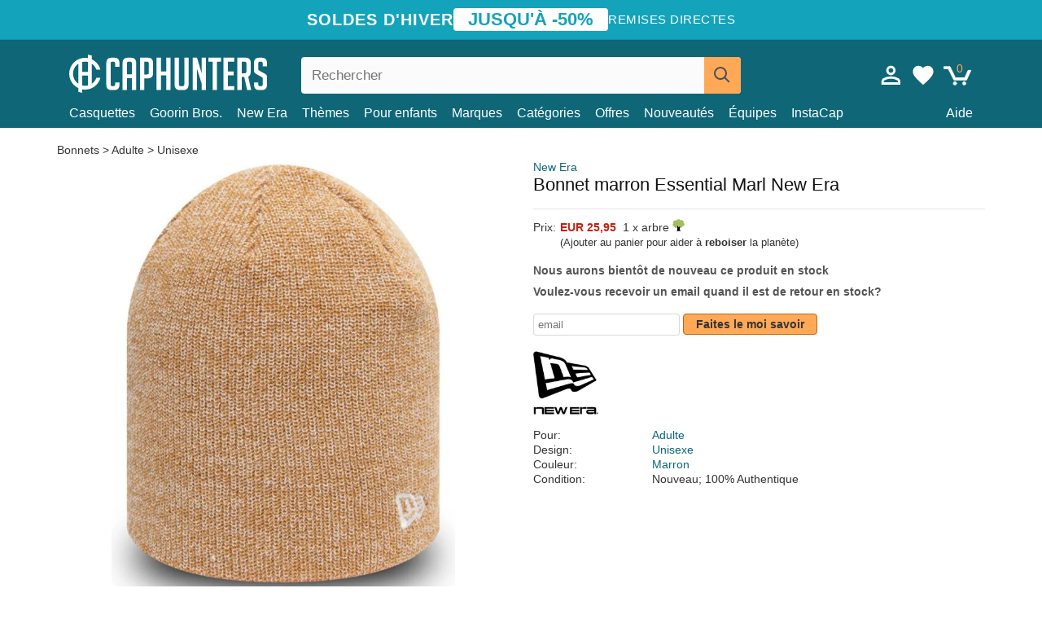

--- FILE ---
content_type: text/html; charset=utf-8
request_url: https://caphunters.fr/bonnets/9212-bonnet-marron-essential-marl-new-era.html
body_size: 11624
content:
<!DOCTYPE HTML><html lang="fr-fr"><head><meta charset="utf-8"><title>Bonnet marron Essential Marl New Era: Caphunters.fr</title> <script type="text/javascript">window.gdprAppliesGlobally=true;(function(){function n(e){if(!window.frames[e]){if(document.body&&document.body.firstChild){var t=document.body;var r=document.createElement("iframe");r.style.display="none";r.name=e;r.title=e;t.insertBefore(r,t.firstChild)}else{setTimeout(function(){n(e)},5)}}}function e(r,a,o,c,s){function e(e,t,r,n){if(typeof r!=="function"){return}if(!window[a]){window[a]=[]}var i=false;if(s){i=s(e,n,r)}if(!i){window[a].push({command:e,version:t,callback:r,parameter:n})}}e.stub=true;e.stubVersion=2;function t(n){if(!window[r]||window[r].stub!==true){return}if(!n.data){return}var i=typeof n.data==="string";var e;try{e=i?JSON.parse(n.data):n.data}catch(t){return}if(e[o]){var a=e[o];window[r](a.command,a.version,function(e,t){var r={};r[c]={returnValue:e,success:t,callId:a.callId};n.source.postMessage(i?JSON.stringify(r):r,"*")},a.parameter)}}if(typeof window[r]!=="function"){window[r]=e;if(window.addEventListener){window.addEventListener("message",t,false)}else{window.attachEvent("onmessage",t)}}}e("__tcfapi","__tcfapiBuffer","__tcfapiCall","__tcfapiReturn");n("__tcfapiLocator");(function(e,t){var r=document.createElement("link");r.rel="preconnect";r.as="script";var n=document.createElement("link");n.rel="dns-prefetch";n.as="script";var i=document.createElement("link");i.rel="preload";i.as="script";var a=document.createElement("script");a.id="spcloader";a.type="text/javascript";a["async"]=true;a.charset="utf-8";var o="https://sdk.privacy-center.org/"+e+"/loader.js?target_type=notice&target="+t;if(window.didomiConfig&&window.didomiConfig.user){var c=window.didomiConfig.user;var s=c.country;var d=c.region;if(s){o=o+"&country="+s;if(d){o=o+"&region="+d}}}r.href="https://sdk.privacy-center.org/";n.href="https://sdk.privacy-center.org/";i.href=o;a.src=o;var f=document.getElementsByTagName("script")[0];f.parentNode.insertBefore(r,f);f.parentNode.insertBefore(n,f);f.parentNode.insertBefore(i,f);f.parentNode.insertBefore(a,f)})("9f9d3a7a-e115-4846-b3cb-42dc6fb4ce08","QVBtGPFB")})();</script> <link rel="preconnect" href="https://static.caphunters.fr"><link rel="preconnect" href="https://www.google-analytics.com"><link rel="preconnect" href="https://www.google.com"><link rel="preconnect" href="https://www.google.es"><link rel="preconnect" href="https://googleads.g.doubleclick.net"><link rel="preconnect" href="https://www.googletagmanager.com"><link rel="preconnect" href="https://bat.bing.com"><link rel="preconnect" href="https://www.googleadservices.com"><link rel="preconnect" href="https://accounts.google.com"><link rel="dns-prefetch" href="https://accounts.google.com"><link rel="preload" href="https://static.caphunters.fr/img/sprite.svg?v=2" as="image" type="image/svg+xml"><link rel="canonical" href="https://caphunters.fr/bonnets/9212-bonnet-marron-essential-marl-new-era.html"><link rel="stylesheet" href="https://static.caphunters.fr/cache/css/0dd56641685b00d23728c0ac2efa2772.css"><meta name="description" content="Bonnet marron Essential Marl New Era, Marque: New Era, : EUR 25.95, Pour: Adulte, Design: Unisexe, Couleur: Marron"><meta name="keywords" content="Bonnets, New Era, Adulte, Unisexe, Marron"><meta name="robots" content="index,follow"><meta name="viewport" content="user-scalable=yes, width=device-width, maximum-scale=5, initial-scale=1"><meta name="mobile-web-app-capable" content="yes"><meta name="theme-color" content="#0E6676"><meta name="apple-mobile-web-app-status-bar-style" content="black-translucent"><link rel="icon" type="image/png" href="https://static.caphunters.fr/img/favicon-196x196.png" sizes="196x196"><link rel="icon" type="image/png" href="https://static.caphunters.fr/img/favicon-96x96.png" sizes="96x96"><link rel="icon" type="image/png" href="https://static.caphunters.fr/img/favicon-32x32.png" sizes="32x32"><link rel="icon" type="image/png" href="https://static.caphunters.fr/img/favicon-16x16.png" sizes="16x16"><link rel="icon" type="image/png" href="https://static.caphunters.fr/img/favicon-128.png" sizes="128x128"><link rel="shortcut icon" type="image/x-icon" href="https://static.caphunters.fr/img/favicon.ico"><link rel="manifest" href="/manifest.json"> <script type="didomi/javascript" data-vendor="c:bing-ads" defer src="https://static.caphunters.fr/themes/caphunters/js/bing.js"></script> <noscript><img height="1" width="1" style="display:none" src="https://www.facebook.com/tr?id=1666427600331054&ev=PageView&noscript=1" /></noscript><meta property="og:description" content="Magasin de chapeaux avec le plus grand catalogue en ligne. Caps et casquettes aux meilleurs prix." /><meta property="og:site_name" content="Caphunters" /><meta property="og:type" content="og:product" /><meta property="og:url" content="https://caphunters.fr/bonnets/9212-bonnet-marron-essential-marl-new-era.html" /><meta property="og:title" content="Caphunters - Bonnet marron Essential Marl New Era: Caphunters.fr" /><meta property="og:image" content="https://static.caphunters.fr/29681-large_default/gorro-marron-essential-marl-de-new-era.webp" /><meta property="product:price:amount" content="25.95"/><meta property="product:price:currency" content="EUR"/><meta name="twitter:site" content="@caphunters"><meta name="twitter:creator" content="@caphunters"><meta name="twitter:description" content="Magasin de chapeaux avec le plus grand catalogue en ligne. Caps et casquettes aux meilleurs prix."><meta name="twitter:card" content="product"><meta name="twitter:title" content="Caphunters - Bonnet marron Essential Marl New Era: Caphunters.fr"><meta name="twitter:image" content="https://static.caphunters.fr/29681-large_default/gorro-marron-essential-marl-de-new-era.webp"><meta name="twitter:data1" content="EUR25.95"><meta name="twitter:label1" content="Price"><meta name="twitter:data2" content="Caphunters.fr"><meta name="twitter:label2" content="Magasin de chapeaux avec le plus grand catalogue en ligne."><link href="https://caphunters.com/en/" rel="alternate" hreflang="x-default"><link href="https://caphunters.com/es/gorros/9212-gorro-marron-essential-marl-de-new-era.html" rel="alternate" hreflang="es-us"><link href="https://caphunters.es/gorros/9212-gorro-marron-essential-marl-de-new-era.html" rel="alternate" hreflang="es-es"><link href="https://caphunters.com/en/beanies/9212-new-era-essential-marl-brown-beanie.html" rel="alternate" hreflang="en-us"><link href="https://caphunters.co.uk/beanies/9212-new-era-essential-marl-brown-beanie.html" rel="alternate" hreflang="en-gb"><link href="https://caphunters.ie/beanies/9212-new-era-essential-marl-brown-beanie.html" rel="alternate" hreflang="en-ie"><link href="https://caphunters.ca/en/beanies/9212-new-era-essential-marl-brown-beanie.html" rel="alternate" hreflang="en-ca"><link href="https://caphunters.bg/en/beanies/9212-new-era-essential-marl-brown-beanie.html" rel="alternate" hreflang="en-bg"><link href="https://caphunters.hr/beanies/9212-new-era-essential-marl-brown-beanie.html" rel="alternate" hreflang="en-hr"><link href="https://caphunters.si/beanies/9212-new-era-essential-marl-brown-beanie.html" rel="alternate" hreflang="en-si"><link href="https://caphunters.ee/beanies/9212-new-era-essential-marl-brown-beanie.html" rel="alternate" hreflang="en-ee"><link href="https://caphunters.fi/beanies/9212-new-era-essential-marl-brown-beanie.html" rel="alternate" hreflang="en-fi"><link href="https://caphunters.hu/en/beanies/9212-new-era-essential-marl-brown-beanie.html" rel="alternate" hreflang="en-hu"><link href="https://caphunters.lv/en/beanies/9212-new-era-essential-marl-brown-beanie.html" rel="alternate" hreflang="en-lv"><link href="https://caphunters.lt/en/beanies/9212-new-era-essential-marl-brown-beanie.html" rel="alternate" hreflang="en-lt"><link href="https://caphunters.mt/beanies/9212-new-era-essential-marl-brown-beanie.html" rel="alternate" hreflang="en-mt"><link href="https://caphunters.cz/en/beanies/9212-new-era-essential-marl-brown-beanie.html" rel="alternate" hreflang="en-cz"><link href="https://caphunters.sk/en/beanies/9212-new-era-essential-marl-brown-beanie.html" rel="alternate" hreflang="en-sk"><link href="https://caphunters.ro/en/beanies/9212-new-era-essential-marl-brown-beanie.html" rel="alternate" hreflang="en-ro"><link href="https://caphunters.be/bonnets/9212-bonnet-marron-essential-marl-new-era.html" rel="alternate" hreflang="fr-be"><link href="https://caphunters.ca/fr/bonnets/9212-bonnet-marron-essential-marl-new-era.html" rel="alternate" hreflang="fr-ca"><link href="https://caphunters.at/fr/bonnets/9212-bonnet-marron-essential-marl-new-era.html" rel="alternate" hreflang="fr-at"><link href="https://caphunters.ch/fr/bonnets/9212-bonnet-marron-essential-marl-new-era.html" rel="alternate" hreflang="fr-ch"><link href="https://caphunters.bg/fr/bonnets/9212-bonnet-marron-essential-marl-new-era.html" rel="alternate" hreflang="fr-bg"><link href="https://caphunters.lu/bonnets/9212-bonnet-marron-essential-marl-new-era.html" rel="alternate" hreflang="fr-lu"><link href="https://caphunters.ro/fr/bonnets/9212-bonnet-marron-essential-marl-new-era.html" rel="alternate" hreflang="fr-ro"><link href="https://caphunters.pt/gorros/9212-gorro-castanho-essential-marl-da-new-era.html" rel="alternate" hreflang="pt-pt"><link href="https://caphunters.de/beanies/9212-new-era-essential-marl-mutze-in-braun.html" rel="alternate" hreflang="de-de"><link href="https://caphunters.at/de/beanies/9212-new-era-essential-marl-mutze-in-braun.html" rel="alternate" hreflang="de-at"><link href="https://caphunters.ch/de/beanies/9212-new-era-essential-marl-mutze-in-braun.html" rel="alternate" hreflang="de-ch"><link href="https://caphunters.bg/de/beanies/9212-new-era-essential-marl-mutze-in-braun.html" rel="alternate" hreflang="de-bg"><link href="https://caphunters.hu/de/beanies/9212-new-era-essential-marl-mutze-in-braun.html" rel="alternate" hreflang="de-hu"><link href="https://caphunters.lv/de/beanies/9212-new-era-essential-marl-mutze-in-braun.html" rel="alternate" hreflang="de-lv"><link href="https://caphunters.cz/de/beanies/9212-new-era-essential-marl-mutze-in-braun.html" rel="alternate" hreflang="de-cz"><link href="https://caphunters.sk/de/beanies/9212-new-era-essential-marl-mutze-in-braun.html" rel="alternate" hreflang="de-sk"><link href="https://caphunters.it/berretti/9212-gorro-marrone-essential-marl-di-new-era.html" rel="alternate" hreflang="it-it"><link href="https://caphunters.ch/it/berretti/9212-gorro-marrone-essential-marl-di-new-era.html" rel="alternate" hreflang="it-ch"><link href="https://caphunters.pl/czapki/9212-brazowa-czapka-essential-marl-marki-new-era.html" rel="alternate" hreflang="pl-pl"><link href="https://caphunters.lt/pl/czapki/9212-brazowa-czapka-essential-marl-marki-new-era.html" rel="alternate" hreflang="pl-lt"><link href="https://caphunters.se/beanies/9212-new-era-essential-marl-brun-mossa.html" rel="alternate" hreflang="sv-se"><link href="https://caphunters.cy/beanies/9212-essential-marl-new-era.html" rel="alternate" hreflang="el-cy"><link href="https://caphunters.gr/beanies/9212-essential-marl-new-era.html" rel="alternate" hreflang="el-gr"><link href="https://caphunters.dk/beanies/9212-new-era-essential-marl-brun-hue.html" rel="alternate" hreflang="da-dk"> <script src="https://accounts.google.com/gsi/client" async defer></script> </head><body id="product" class="ab_0 product product-9212 product-bonnet-marron-essential-marl-new-era category-14 category-bonnets lang_fr"><div id="overlay" style="display:none"></div><div id="header_coupon"><div class="promo-container"><div class="promo-title"> SOLDES D&#039;HIVER</div><div class="promo-badge"> JUSQU&#039;&Agrave; -50%</div><div class="promo-info hidden-sm-down"> Remises directes</div></div></div> <header><div class="container"><div class="row"><div class="mobile-menu col-xl-4 col-md-7 col-xs-7"><div style="width:46px;float:left" class="hidden-lg-up"><div class="cat-title"> <span class="icon-mobilemenu"> <span class="line"></span> <span class="line"></span> <span class="line"></span> </span></div></div> <a href="/" title="Caphunters" name="Caphunters" class="header_logo"> <span class="icon-logo"></span> </a></div><div class="col-xl-2 col-md-3 col-xs-5 push-xl-6 push-md-2 header-icons"> <a class="shopping-cart-block shopping-cart" href="/panier" rel="nofollow"><div> <span class="ajax_cart_quantity">0</span> <span class="icon icon-cart"></span></div> </a><a class="wishlist-header" href="/index.php?controller=customerwishlist" title="Ma liste de souhaits"><div class="icon icon-heart-white"> <span class="wishlist-count" style="display: none"></span></div> </a> <a id="userinfo-block-top" class="header_user_info hidden-lg-down" href="/debut-session" rel="nofollow"><div class="login icon icon-account-empty"></div></a><div id="popup-languages-currencies" style="visibility: hidden; width: 40px; height: 35px;"></div></div><div class="col-xl-6 col-xs-12 pull-xl-3"><form id="searchbox" method="get" action="/chercher" > <label for="search_query_top">Buscar</label> <input class="search_query form-control" type="text" id="search_query_top" name="search_query" placeholder="Rechercher" value="" /> <button type="submit" class="btn btn-default button-search ch-orange" title="Search"> <span class="icon-search"></span> </button></form></div><div class="block_top_menu col-xs-12"><div class="menu-header hidden-lg-up"> <a href="/mon-compte" rel="nofollow" class="menu-header-greeting"> Bonjour. </a> <span class="sidebar-toggle-close"></span></div><a href="/12-casquettes">Casquettes</a> <a href="/124_goorin-bros">Goorin Bros.</a> <a href="/100_new-era">New Era</a> <a href="/our-themes"> Thèmes</a> <a href="/12-casquettes?pour=enfant">Pour enfants</a><div> <a href="/marques">Marques <span class="icon-submenu hidden-lg-down" style="font-size:12px;">&#9660;</span></a><div class="submenu" style="display:none;"> <a href="/10_47-brand">47 Brand</span></a> <a href="/177_american-needle">American Needle</span></a> <a href="/188_and1">AND1</span></a> <a href="/121_caphunters">Caphunters</span></a> <a href="/135_capslab">Capslab</span></a> <a href="/178_coastal">Coastal</span></a> <a href="/136_dc-shoes">DC Shoes</span></a> <a href="/168_difuzed">Difuzed</span></a> <a href="/128_djinns">Djinns</span></a> <a href="/185_ed-hardy">Ed Hardy</span></a> <a href="/179_flexfit">Flexfit</span></a> <a href="/186_gant">Gant</span></a> <a href="/124_goorin-bros">Goorin Bros.</span></a> <a href="/184_kangol">Kangol</span></a> <a href="/175_kimoa">Kimoa</span></a> <a href="/100_new-era">New Era</span></a> <a href="/189_nike">Nike</span></a> <a href="/182_oblack">Oblack</span></a> <a href="/181_pica-pica">Pica Pica</span></a> <a href="/176_polo-ralph-lauren">Polo Ralph Lauren</span></a> <a href="/171_puma">Puma</span></a> <a href="/187_superdry">Superdry</span></a> <a href="/174_the-no1-face">The No.1 Face</span></a> <a href="/131_von-dutch">Von Dutch</span></a> <a href="/172_wheels-and-waves">Wheels And Waves</span></a></div></div><div> <a href="/categories"> Catégories <span class="icon-submenu hidden-lg-down" style="font-size:12px;">&#9660;</span></a><div class="submenu" style="display:none;"> <a href="/123-accessoires">Accessoires</a> <a href="/39-berets">Bérets</a> <a href="/14-bonnets">Bonnets</a> <a href="/12-casquettes">Casquettes</a> <a href="/13-chapeaux-seau">Chapeaux seau</a> <a href="/122-shorts-de-bain">Shorts de bain</a> <a href="/26-sweat-shirts">Sweat-shirts</a> <a href="/24-t-shirts">T-shirts</a></div></div><a href="/offres">Offres</a> <a href="/nouveautes">Nouveautés</a> <a href="/equipes">Équipes</a> <a href="/instacap">InstaCap</a><a class="help-menu-header-link" href="/contactez">Aide</a><a class="hidden-lg-up" style="color: #BF6713;" href="/mon-compte"> Mon compte </a></div></div></div> </header><div id="columns" class="container"><div id="center_column" class="center_column col-xs-12 col-xl-12"><div class="breadcrumb clearfix hidden-sm-down"> <a href="/14-bonnets"> Bonnets </a>&gt; <a href="/14-bonnets?pour=adulte">Adulte</a> &gt; <a href="/14-bonnets?design=unisexe">Unisexe</a></div><div><div class="row"><div class="prod_info col-xs-12 hidden-md-up"> <a class="product_brand" href="/100_new-era" title="New Era" target="_top"> New Era </a><h1 class="product_name">Bonnet marron Essential Marl New Era</h1></div><div class="pb-left-column col-xs-12 col-md-6 col-lg-6"><div id="image-block" class="clearfix"><div class="swiper-container swiper-container-product hidden-md-up"><div class="swiper-wrapper c"><div class="swiper-slide c"> <img class="" src="https://static.caphunters.fr/29681-large_default/bonnet-marron-essential-marl-new-era.webp" alt="bonnet-marron-essential-marl-new-era" height=545 width=545 title="bonnet-marron-essential-marl-new-era"></div><div class="swiper-slide c"> <img class="" src="https://static.caphunters.fr/29682-large_default/bonnet-marron-essential-marl-new-era.webp" alt="bonnet-marron-essential-marl-new-era" height=545 width=545 title="bonnet-marron-essential-marl-new-era"></div><div class="swiper-slide c"> <img class="" src="https://static.caphunters.fr/29683-large_default/bonnet-marron-essential-marl-new-era.webp" alt="bonnet-marron-essential-marl-new-era" height=545 width=545 title="bonnet-marron-essential-marl-new-era"></div></div><div class="swiper-pagination"></div></div> <img id="bigpic" class="hidden-sm-down" src="https://static.caphunters.fr/29681-large_default/bonnet-marron-essential-marl-new-era.webp" alt="bonnet-marron-essential-marl-new-era" height=545 width=545 title="bonnet-marron-essential-marl-new-era"></div><div id="views_block" class="hidden-sm-down clearfix"><div id="thumbs_list"><ul id="thumbs_list_frame"><li id="thumbnail_29681"> <a href="https://static.caphunters.fr/29681-large_default/bonnet-marron-essential-marl-new-era.webp" class=" shown"> <img loading="lazy" class="img-responsive" src="https://static.caphunters.fr/29681-cart_default/bonnet-marron-essential-marl-new-era.webp" alt="bonnet-marron-essential-marl-new-era" title="bonnet-marron-essential-marl-new-era"> </a></li><li id="thumbnail_29682"> <a href="https://static.caphunters.fr/29682-large_default/bonnet-marron-essential-marl-new-era.webp" class=""> <img loading="lazy" class="img-responsive" src="https://static.caphunters.fr/29682-cart_default/bonnet-marron-essential-marl-new-era.webp" alt="bonnet-marron-essential-marl-new-era" title="bonnet-marron-essential-marl-new-era"> </a></li><li id="thumbnail_29683"> <a href="https://static.caphunters.fr/29683-large_default/bonnet-marron-essential-marl-new-era.webp" class=""> <img loading="lazy" class="img-responsive" src="https://static.caphunters.fr/29683-cart_default/bonnet-marron-essential-marl-new-era.webp" alt="bonnet-marron-essential-marl-new-era" title="bonnet-marron-essential-marl-new-era"> </a></li></ul></div></div></div><div class="prod_info col-xs-12 col-md-6"> <a class="product_brand hidden-sm-down" href="/100_new-era" title="New Era" target="_top"> New Era </a><h1 class="product_name hidden-sm-down">Bonnet marron Essential Marl New Era</h1><hr class="hidden-sm-down" style="margin-top: 5px;margin-bottom: 5px;"></div><div class="col-xs-12 col-md-6"><form id="buy_block" action="/cart" method="post"> <input type="hidden" name="id_product" value="9212" id="product_page_product_id" /> <input type="hidden" name="add" value="1" /> <input type="hidden" name="id_product_attribute" id="idCombination" value="" /><div class="box-info-product"><div class="content_prices clearfix"><table class="prices"><tr><td></td><td></td></tr><tr><td style="font-size: 14px;color:#333;"> Prix:</td><td> <span id="our_price_display" class="b price ch-red">EUR 25,95</span> &nbsp;1 x arbre <span class="icon icon-tree" style="margin-top:-25px;"></span><br></td></tr><tr><td></td><td> <span style="font-size:13px;">(Ajouter au panier pour aider &agrave; <b>reboiser</b> la plan&egrave;te)</span></td></tr></table></div><link href="https://fonts.googleapis.com/css2?family=Lobster&display=swap" rel="stylesheet"><input type="hidden" id="has-customization" name="has_customization" value="0"> <input type="hidden" id="customization-data" name="customization_data" value=""><p style="margin-top: 10px; display:none;"> <span class="ch-green b">Livraison gratuite</span> <span style="color:black">si vous ajoutez ce produit au panier.</span></p><div class="box-cart-bottom"><p id="availability_status"> <span id="availability_value"> Nous aurons bient&ocirc;t de nouveau ce produit en stock </span></p></div></div></form> <span style="color: #555;font-weight: 700;line-height: 18px;"> Voulez-vous recevoir un email quand il est de retour en stock? </span> <br> <br><form method="post"> <label for="email" style="display:none;">email</label> <input type="email" placeholder="email" name="email" class="form-control" style="width:auto;display:inline-block;"></input> <button type="submit" class="ch-orange" style="width: auto;display:inline-block;padding: 3px 15px;border-radius: 4px;font-weight: 700;"> <span>Faites le moi savoir</span> </button></form> <br><div id="product-team-brand-logos" style="vertical-align: middle;"><div id="product-team-brand-logos-brand" style="vertical-align: middle;"> <img loading="lazy" height=100 width=100 src="https://static.caphunters.fr/img/m/100-medium_default.jpg" alt="New Era"></div></div> <section class="page-product-box" id="page-product-box-attributes"><div class="row"><div class="col-xs-3">Pour:</div><div class="col-xs-7"> <a href="/14-bonnets?pour=adulte" title=adulte target="_top"> Adulte </a></div></div><div class="row"><div class="col-xs-3">Design:</div><div class="col-xs-7"> <a href="/14-bonnets?design=unisexe" title=unisexe target="_top"> Unisexe </a></div></div><div class="row"><div class="col-xs-3">Couleur:</div><div class="col-xs-7"> <a href="/14-bonnets?couleur=marron" title=marron target="_top"> Marron </a></div></div><div class="row"><div class="col-xs-3">Condition:</div><div class="col-xs-7"> Nouveau; 100% Authentique</div></div> </section></div></div></div><div id="stylefortrees" class="c"><div class="mb15 mt15 f20">#StyleForTrees</div><div class="product_sub_subtitle b f15 m15"> <span class="ch-blue-text">1 Bonnet</span> = <span class="ch-green">1 Arbre</span></div><span class="f14">En achetant n&#039;importe quel produit chez Caphunters, vous contribuez &agrave; planter des arbres dans les endroits de la plan&egrave;te qui en ont le plus besoin. Avec votre aide, il est possible de planter 1 arbre plus et, gr&acirc;ce &agrave; votre collaboration, nous progressons un peu plus dans la voie de la durabilit&eacute; et un meilleur avenir pour tous. </span><div class="ch-green f14 mt15 mb15"> Nous avons d&eacute;j&agrave; plant&eacute; <b>232248</b> arbres <span class="icon icon-tree"></span><br> Merci!</div></div> <br><div class="relatedproducts-container"><h2 style="font-size: 18px;">Les clients ayant acheté cet article ont également acheté</h2><ul id="relatedproducts" class="product-table-borders product_list grid row homefeatured tab-pane" data-field-list-type="list"><li data-position=1 data-idproduct=11903 class="col-xs-6 col-md-6 col-lg-4 col-xl-3"> <a class="product_img_link" href="/11903-casquette-courbee-marron-fonce-ajustable-avec-logo-marron-fonce-pour-femme-9forty-league-essential-new-york-yankees-mlb-new-era.html"> <img class="img-responsive" loading="lazy" src="https://static.caphunters.fr/42483-home_default/casquette-courbee-marron-fonce-ajustable-avec-logo-marron-fonce-pour-femme-9forty-league-essential-new-york-yankees-mlb-new-era.webp" alt="Casquette courbée marron foncé ajustable avec logo marron foncé pour femme 9FORTY League Essential New York Yankees MLB New Era" height=200 width=200 decoding="async" /> </a> <a href="/index.php?controller=my-wishlist&action=add&id_product=11903" class="list-page add-to-wishlist" data-id-product="11903"><i class="icon icon-heart-empty"></i></a> <span class="icon-list-stars icon-stars-4-5"></span> (4.8) <a class="product-manufacturer-list hidden-sm-down" href="/100_new-era"> New Era </a> <span class="product-manufacturer-list hidden-md-up"> New Era </span> <a class="product-name" href="/11903-casquette-courbee-marron-fonce-ajustable-avec-logo-marron-fonce-pour-femme-9forty-league-essential-new-york-yankees-mlb-new-era.html"> <span class="name">Casquette courbée marron foncé ajustable avec logo marron foncé pour femme 9FORTY League...</span><div class="content_price"> EUR 25,95</div><div class="availability_list_block c"> Livraison <span class="b"> demain, 15 jan. </span></div> </a></li><li data-position=2 data-idproduct=11904 class="col-xs-6 col-md-6 col-lg-4 col-xl-3"> <a class="product_img_link" href="/11904-casquette-courbee-marron-claire-ajustable-avec-logo-marron-claire-femme-9forty-league-essential-new-york-yankees-mlb-new-era.html"> <img class="img-responsive" loading="lazy" src="https://static.caphunters.fr/42497-home_default/casquette-courbee-marron-claire-ajustable-avec-logo-marron-claire-femme-9forty-league-essential-new-york-yankees-mlb-new-era.webp" alt="Casquette courbée marron claire ajustable avec logo marron claire femme 9FORTY League Essential New York Yankees MLB New Era" height=200 width=200 decoding="async" /> </a> <a href="/index.php?controller=my-wishlist&action=add&id_product=11904" class="list-page add-to-wishlist" data-id-product="11904"><i class="icon icon-heart-empty"></i></a> <span class="icon-list-stars icon-stars-4-5"></span> (4.5) <a class="product-manufacturer-list hidden-sm-down" href="/100_new-era"> New Era </a> <span class="product-manufacturer-list hidden-md-up"> New Era </span> <a class="product-name" href="/11904-casquette-courbee-marron-claire-ajustable-avec-logo-marron-claire-femme-9forty-league-essential-new-york-yankees-mlb-new-era.html"> <span class="name">Casquette courbée marron claire ajustable avec logo marron claire femme 9FORTY League Essential...</span><div class="content_price"> EUR 25,95</div><div class="availability_list_block c"> Livraison <span class="b"> demain, 15 jan. </span></div> </a></li><li data-position=3 data-idproduct=13185 class="col-xs-6 col-md-6 col-lg-4 col-xl-3"> <a class="product_img_link" href="/13185-casquette-courbee-marron-claire-ajustable-avec-logo-marron-9forty-league-essential-new-york-yankees-mlb-new-era.html"> <img class="img-responsive" loading="lazy" src="https://static.caphunters.fr/50935-home_default/casquette-courbee-marron-claire-ajustable-avec-logo-marron-9forty-league-essential-new-york-yankees-mlb-new-era.webp" alt="Casquette courbée marron claire ajustable avec logo marron 9FORTY League Essential New York Yankees MLB New Era" height=200 width=200 decoding="async" /> </a> <a href="/index.php?controller=my-wishlist&action=add&id_product=13185" class="list-page add-to-wishlist" data-id-product="13185"><i class="icon icon-heart-empty"></i></a> <span class="icon-list-stars icon-stars-5-0"></span> (5) <a class="product-manufacturer-list hidden-sm-down" href="/100_new-era"> New Era </a> <span class="product-manufacturer-list hidden-md-up"> New Era </span> <a class="product-name" href="/13185-casquette-courbee-marron-claire-ajustable-avec-logo-marron-9forty-league-essential-new-york-yankees-mlb-new-era.html"> <span class="name">Casquette courbée marron claire ajustable avec logo marron 9FORTY League Essential New York...</span><div class="content_price"> EUR 25,95</div><div class="availability_list_block c"> Livraison <span class="b"> demain, 15 jan. </span></div> </a></li><li data-position=4 data-idproduct=13196 class="col-xs-6 col-md-6 col-lg-4 col-xl-3"> <a class="product_img_link" href="/13196-casquette-courbee-marron-claire-ajustable-avec-logo-marron-9forty-outline-new-york-yankees-mlb-new-era.html"> <img class="img-responsive" loading="lazy" src="https://static.caphunters.fr/50988-home_default/casquette-courbee-marron-claire-ajustable-avec-logo-marron-9forty-outline-new-york-yankees-mlb-new-era.webp" alt="Casquette courbée marron claire ajustable avec logo marron 9FORTY Outline New York Yankees MLB New Era" height=200 width=200 decoding="async" /> </a> <a href="/index.php?controller=my-wishlist&action=add&id_product=13196" class="list-page add-to-wishlist" data-id-product="13196"><i class="icon icon-heart-empty"></i></a> <span class="icon-list-stars icon-stars-5-0"></span> (5) <a class="product-manufacturer-list hidden-sm-down" href="/100_new-era"> New Era </a> <span class="product-manufacturer-list hidden-md-up"> New Era </span> <a class="product-name" href="/13196-casquette-courbee-marron-claire-ajustable-avec-logo-marron-9forty-outline-new-york-yankees-mlb-new-era.html"> <span class="name">Casquette courbée marron claire ajustable avec logo marron 9FORTY Outline New York Yankees MLB...</span><div class="content_price"> EUR 25,95</div><div class="availability_list_block c"> Livraison <span class="b"> demain, 15 jan. </span></div> </a></li><li data-position=5 data-idproduct=14670 class="col-xs-6 col-md-6 col-lg-4 col-xl-3"> <a class="product_img_link" href="/14670-casquette-courbee-marron-ajustable-avec-logo-marron-baseball-peach-obl061-oblack.html"> <img class="img-responsive" loading="lazy" src="https://static.caphunters.fr/60226-home_default/casquette-courbee-marron-ajustable-avec-logo-marron-baseball-peach-obl061-oblack.webp" alt="Casquette courbée marron ajustable avec logo marron Baseball Peach OBL061 Oblack" height=200 width=200 decoding="async" /> </a> <a href="/index.php?controller=my-wishlist&action=add&id_product=14670" class="list-page add-to-wishlist" data-id-product="14670"><i class="icon icon-heart-empty"></i></a><div class="icon-list-stars" style="background:none;"></div> <a class="product-manufacturer-list hidden-sm-down" href="/182_oblack"> Oblack </a> <span class="product-manufacturer-list hidden-md-up"> Oblack </span> <a class="product-name" href="/14670-casquette-courbee-marron-ajustable-avec-logo-marron-baseball-peach-obl061-oblack.html"> <span class="name">Casquette courbée marron ajustable avec logo marron Baseball Peach OBL061 Oblack</span><div class="content_price"> EUR 39,95</div><div class="availability_list_block c"> Livraison <span class="b"> demain, 15 jan. </span></div> </a></li><li data-position=6 data-idproduct=9186 class="col-xs-6 col-md-6 col-lg-4 col-xl-3"> <a class="product_img_link" href="/9186-bonnet-noir-avec-logo-noir-essential-cuff-new-york-yankees-mlb-new-era.html"> <img class="img-responsive" loading="lazy" src="https://static.caphunters.fr/29596-home_default/bonnet-noir-avec-logo-noir-essential-cuff-new-york-yankees-mlb-new-era.webp" alt="Bonnet noir avec logo noir Essential Cuff New York Yankees MLB New Era" height=200 width=200 decoding="async" /> </a> <a href="/index.php?controller=my-wishlist&action=add&id_product=9186" class="list-page add-to-wishlist" data-id-product="9186"><i class="icon icon-heart-empty"></i></a> <span class="icon-list-stars icon-stars-5-0"></span> (5) <a class="product-manufacturer-list hidden-sm-down" href="/100_new-era"> New Era </a> <span class="product-manufacturer-list hidden-md-up"> New Era </span> <a class="product-name" href="/9186-bonnet-noir-avec-logo-noir-essential-cuff-new-york-yankees-mlb-new-era.html"> <span class="name">Bonnet noir avec logo noir Essential Cuff New York Yankees MLB New Era</span><div class="content_price"> EUR 29,95</div><div class="availability_list_block c"> Livraison <span class="b"> 30 - 3 fév. </span></div> </a></li></ul></div></div><div style="clear:both"></div></div><footer id="footer" class="footer-container"><div class="ch-blue"><div class="container row center-div"><div class="footer-block col-xs-12 col-md-4 c"></div><div class="footer-block col-xs-6 col-sm-6 col-md-4" style="text-align: center;"> <span class="footer-text" style="margin-bottom:10px;">En collaboration avec</span><br><div class="icon icon-eden"></div><br> <span class="footer-text">Eden Reforestation Projects</span></div><div class="footer-block col-xs-6 col-sm-6 col-md-4" style="text-align: center;"> <span class="footer-text">Moyens de paiement:</span><br> n&#039;importe quelle carte de paiement<br> PayPal<br> Transferts 24<br></div></div></div><div class="ch-dark-blue"><div class="container row center-div"><div class="col-xs-6 col-md-4 c"> <a href="/contactez">Aide</a><br> <a href="/mon-compte">Mon compte</a><br> <a style="white-space: nowrap;" href="/stylefortrees">#StyleForTrees&nbsp;&nbsp;<span class="icon icon-tree"></span></a><br> <a href="javascript:Didomi.preferences.show()">Pr&eacute;f&eacute;rences de consentement</a><br> <a href="/conditions-generales">Conditions g&eacute;n&eacute;rales d&rsquo;utilisations</a><br></div><div class="c footer-block col-xs-6 col-md-4 push-md-4"> Retrouvez-nous dans :<br> <a href="https://www.tiktok.com/@caphunters" target="_blank" rel="noopener noreferrer"> TikTok </a><br> <a href="https://www.facebook.com/caphunters" target="_blank" rel="noopener noreferrer"> Facebook </a><br> <a href="https://www.instagram.com/caphuntersshop/" target="_blank" rel="noopener noreferrer"> Instagram </a><br></div><div class="stars-footer-block c footer-block col-xs-12 col-md-4 pull-md-4"> <a class="no-underline" href="/opinions" style="line-height:normal;"> <span style="font-size: 17px;" class="b"> <span class="icon-front-stars-5-0"></span> 4.9 </span> <br> <span class="underline">48724 commentaires des clients</span> </a></div></div></div><div class="ch-darker-blue"><div class="container row center-div"><div id="chfootershops" class="col-xs-12 col-sm-12 col-md-12" ><span>Caphunters</span><div><a href="https://caphunters.at">Austria</a><a href="https://caphunters.be">Belgique</a><a href="https://caphunters.bg">Bulgaria</a><a href="https://caphunters.ca">Canada</a><a href="https://caphunters.hr">Croatia</a><a href="https://caphunters.cy">Cyprus</a><a href="https://caphunters.cz">Czech Republic</a><a href="https://caphunters.dk">Denmark</a><a href="https://caphunters.de">Deutschland</a><a href="https://caphunters.es">España</a><a href="https://caphunters.ee">Estonia</a><a href="https://caphunters.fi">Finland</a><a href="https://caphunters.fr">France</a><a href="https://caphunters.com">Global</a><a href="https://caphunters.gr">Greece</a><a href="https://caphunters.hu">Hungary</a><a href="https://caphunters.ie">Ireland</a><a href="https://caphunters.it">Italia</a><a href="https://caphunters.lv">Latvia</a><a href="https://caphunters.lt">Lithuania</a><a href="https://caphunters.lu">Luxembourg</a><a href="https://caphunters.mt">Malta</a><a href="https://caphunters.pl">Poland</a><a href="https://caphunters.pt">Portugal</a><a href="https://caphunters.ro">Romania</a><a href="https://caphunters.sk">Slovakia</a><a href="https://caphunters.si">Slovenia</a><a href="https://caphunters.se">Sweden</a><a href="https://caphunters.ch">Switzerland</a><a href="https://caphunters.co.uk">United Kingdom</a><a href="https://caphunters.com/">Other countries</a></div></div></div> </footer> <script type="application/ld+json">{"@context":"http://schema.org","@graph":[{"@type":"BreadcrumbList","itemListElement":[{"@type":"ListItem","position":1,"item":{"@id":"/14-bonnets","name":"Bonnets"}}]},{"@type":"Product","name":"Bonnet marron Essential Marl New Era","image":"https://static.caphunters.fr/29681-large_default/bonnet-marron-essential-marl-new-era.webp","description":"Bonnet marron Essential Marl New Era, Marque: New Era, Pour: Adulte, Design: Unisexe, Couleur: Marron","sku":"9212","brand":{"@type":"Brand","name":"New Era"},"offers":{"@type":"Offer","url":"/bonnets/9212-bonnet-marron-essential-marl-new-era.html","priceValidUntil":"2080-01-01T00:00:00+02:00","priceCurrency":"EUR","price":"25.95","itemCondition":"http://schema.org/NewCondition","availability":"http://schema.org/OutOfStock"},"gtin13":"195600619360"}]}</script> <script type="text/javascript" src="https://static.caphunters.fr/js/jquery/jquery-3.6.0.min.js"></script> <script>!function(f,b,e,v,n,t,s){if(f.fbq)return;n=f.fbq=function(){n.callMethod?n.callMethod.apply(n,arguments):n.queue.push(arguments)};if(!f._fbq)f._fbq=n;n.push=n;n.loaded=!0;n.version='2.0';n.queue=[];t=b.createElement(e);t.async=!0;t.src=v;s=b.getElementsByTagName(e)[0];s.parentNode.insertBefore(t,s)}(window,document,'script','https://connect.facebook.net/en_US/fbevents.js');fbq('init','1666427600331054');fbq('track','PageView');!function(w,d,t){w.TiktokAnalyticsObject=t;var ttq=w[t]=w[t]||[];ttq.methods=["page","track","identify","instances","debug","on","off","once","ready","alias","group","enableCookie","disableCookie","holdConsent","revokeConsent","grantConsent"],ttq.setAndDefer=function(t,e){t[e]=function(){t.push([e].concat(Array.prototype.slice.call(arguments,0)))}};for(var i=0;i<ttq.methods.length;i++)ttq.setAndDefer(ttq,ttq.methods[i]);ttq.instance=function(t){for(var e=ttq._i[t]||[],n=0;n<ttq.methods.length;n++)ttq.setAndDefer(e,ttq.methods[n]);return e},ttq.load=function(e,n){var r="https://analytics.tiktok.com/i18n/pixel/events.js",o=n&&n.partner;ttq._i=ttq._i||{},ttq._i[e]=[],ttq._i[e]._u=r,ttq._t=ttq._t||{},ttq._t[e]=+new Date,ttq._o=ttq._o||{},ttq._o[e]=n||{};n=document.createElement("script");n.type="text/javascript",n.async=!0,n.src=r+"?sdkid="+e+"&lib="+t;e=document.getElementsByTagName("script")[0];e.parentNode.insertBefore(n,e)};ttq.load('CQBONNRC77U89M86N43G');ttq.page();}(window,document,'ttq');(function(){var clientId='1076986149176-6jkf51tf94cn6ss6ns3lul7grdu1ubak.apps.googleusercontent.com';if(!clientId)return;function initGoogleButtons(){if(typeof google==='undefined'||!google.accounts||!google.accounts.id){return false;} google.accounts.id.initialize({client_id:clientId,callback:function(response){if(window.handleGoogleSignInCallback){try{window.handleGoogleSignInCallback(response);}catch(e){console.error('Error en callback de Google:',e);var callbackUrl=window.location.origin+'/index.php?controller=googlecallback&credential='+encodeURIComponent(response.credential)+'&_t='+Date.now();window.location.replace(callbackUrl);}}else{var callbackUrl=window.location.origin+'/index.php?controller=googlecallback&credential='+encodeURIComponent(response.credential)+'&_t='+Date.now();window.location.replace(callbackUrl);}},auto_select:false});var buttons=document.querySelectorAll('.gsi-material-button.google-login-button');buttons.forEach(function(button){if(button.hasAttribute('data-google-listener')){return;} button.setAttribute('data-google-listener','true');button.addEventListener('click',function(e){e.preventDefault();var contentWrapper=button.querySelector('.gsi-material-button-content-wrapper');if(contentWrapper){var spinner=contentWrapper.querySelector('.gsi-material-button-spinner');if(!spinner){spinner=document.createElement('div');spinner.className='gsi-material-button-spinner';contentWrapper.appendChild(spinner);} button.classList.add('loading');button.disabled=true;} var backParam='';var backInput=null;if(button.classList.contains('gsi-material-button-login-opc')||button.classList.contains('gsi-material-button-register-opc')){backInput=document.getElementById('back_login_opc');if(backInput&&backInput.value){backParam='&back='+encodeURIComponent(backInput.value);}else{var currentUrl=window.location.href;backParam='&back='+encodeURIComponent(currentUrl);}}else{backInput=document.getElementById('back')||document.getElementById('back_register');if(backInput&&backInput.value){backParam='&back='+encodeURIComponent(backInput.value);}else{var urlParams=new URLSearchParams(window.location.search);var backFromUrl=urlParams.get('back');if(backFromUrl){backParam='&back='+encodeURIComponent(backFromUrl);}}} var loginUrl=window.location.origin+'/index.php?controller=googlelogin'+backParam;window.location.href=loginUrl;});});return true;} if(initGoogleButtons()){return;} var isMobile=/Android|webOS|iPhone|iPad|iPod|BlackBerry|IEMobile|Opera Mini/i.test(navigator.userAgent);var checkInterval=isMobile?50:10;var checkGoogle=setInterval(function(){if(initGoogleButtons()){clearInterval(checkGoogle);}},checkInterval);setTimeout(function(){clearInterval(checkGoogle);},5000);})();(function(){var appId='1883820402219503';if(!appId)return;window.fbAsyncInit=function(){FB.init({appId:appId,cookie:true,xfbml:true,version:'v24.0'});};(function(d,s,id){var js,fjs=d.getElementsByTagName(s)[0];if(d.getElementById(id))return;js=d.createElement(s);js.id=id;js.src='https://connect.facebook.net/es_ES/sdk.js';fjs.parentNode.insertBefore(js,fjs);}(document,'script','facebook-jssdk'));function initFacebookButton(){if(typeof FB==='undefined'){return false;} var buttons=[document.getElementById('facebook-login-btn'),document.getElementById('facebook-register-opc-btn'),document.getElementById('facebook-login-opc-btn'),document.getElementById('facebook-create-account-btn')].filter(function(btn){return btn!==null;});if(buttons.length===0){return false;} var initialized=false;buttons.forEach(function(button){if(button.hasAttribute('data-facebook-listener')){return;} button.setAttribute('data-facebook-listener','true');initialized=true;button.addEventListener('click',function(e){e.preventDefault();var contentWrapper=button.querySelector('.gsi-material-button-content-wrapper');if(contentWrapper){var spinner=contentWrapper.querySelector('.gsi-material-button-spinner');if(!spinner){spinner=document.createElement('div');spinner.className='gsi-material-button-spinner';contentWrapper.appendChild(spinner);} button.classList.add('loading');button.disabled=true;} var backParam='';var backInput=null;if(button.id==='facebook-login-opc-btn'||button.id==='facebook-register-opc-btn'){backInput=document.getElementById('back_login_opc');if(backInput&&backInput.value){backParam='&back='+encodeURIComponent(backInput.value);}else{var currentUrl=window.location.href;backParam='&back='+encodeURIComponent(currentUrl);}}else{backInput=document.getElementById('back')||document.getElementById('back_register');if(backInput&&backInput.value){backParam='&back='+encodeURIComponent(backInput.value);}else{var urlParams=new URLSearchParams(window.location.search);var backFromUrl=urlParams.get('back');if(backFromUrl){backParam='&back='+encodeURIComponent(backFromUrl);}}} var loginUrl=window.location.origin+'/index.php?controller=facebooklogin'+backParam;window.location.href=loginUrl;});});return initialized;} function checkFacebookSDK(){if(initFacebookButton()){return;} setTimeout(checkFacebookSDK,100);} setTimeout(checkFacebookSDK,500);})();$(document).ready(function(){$('#popup-languages-currencies').click(function(){$('#preferences-popup').fadeIn();});$('.close-popup').click(function(){$('#preferences-popup').fadeOut();});$(document).click(function(e){if($(e.target).is('#preferences-popup')){$('#preferences-popup').fadeOut();}});});$('#preferences-form').on('submit',function(e){e.preventDefault();var langUrl=$('#languages-block-top option:selected').attr('data-href');var idCurrency=$('#currencies-block-top').val();$.ajax({type:'POST',headers:{"cache-control":"no-cache"},url:baseDir+'index.php?rand='+new Date().getTime(),data:'controller=change-currency&id_currency='+parseInt(idCurrency),success:function(){window.location.replace(langUrl);}});});var wishlist_translations={added:"Produit ajouté à la liste de souhaits",error:"Erreur lors de l\'ajout du produit",};$('#add_to_cart button').click(function(){if(typeof fbq!=='undefined'){fbq('track','AddToCart',{content_ids:["9212"],content_type:'product',value:25.95,currency:'EUR'});} if(typeof ttq!=='undefined'){ttq.track('AddToCart',{"value":"25.95","currency":"EUR"});} if(typeof navigator.vibrate!=='undefined'){navigator.vibrate(100);} if(typeof gtag!=='undefined'){const id_product=$('#product_page_product_id').val();const id_product_attribute=$('#idCombination').val();const reference=findReference(id_product,id_product_attribute);var id_to_send="";if(reference==null){id_to_send=9212;} else{id_to_send=reference;} gtag('event','add_to_cart',{'items':[{'id':id_to_send,'google_business_vertical':'retail'},]});}});function findReference(idProduct,idProductAttribute){const searchSku=idProduct+'-'+idProductAttribute;const skus_array=[];for(let i=0;i<skus_array.length;i++){if(skus_array[i].sku===searchSku){return skus_array[i].reference;}} return null;} function defer_swiper(method){if(window.Swiper) method();else setTimeout(function(){defer_swiper(method)},50);} var swiper2;function swiper_start(){new Swiper('.swiper-container-product',{pagination:{el:'.swiper-pagination',clickable:true,},slidesPerView:1,loop:true,preloadImages:true,speed:200,});} defer_swiper(swiper_start);function defer_gtag_view_item(){if(window.dataLayer&&typeof gtag==='function'){product_view_item();} else{setTimeout(defer_gtag_view_item,500);}} function product_view_item(){gtag('event','view_item',{'items':[{'id':'9212','google_business_vertical':'retail'},]});} defer_gtag_view_item();if(typeof fbq!=='undefined'){fbq('track','ViewContent',{content_ids:[11903,11904,13185,13196,14670,9186],content_type:'product'});} function defer_gtag_view_item_list(){if(window.dataLayer&&typeof gtag==='function'){product_view_item_list('view_item_list');} else{setTimeout(defer_gtag_view_item_list,500);}} function product_view_item_list(event_name){items=[];var ids=[];ids.forEach(element=>{if(element){items.push({'id':element,'google_business_vertical':'retail'});}});if(items&&items.length>0){gtag('event',event_name,{'items':items});}} defer_gtag_view_item_list();function defer_jq(method,start=Date.now()){if(window.jQuery){method();} else{setTimeout(function(){defer_jq(method,start)},10);}} var attribute_anchor_separator='-';var attributesCombinations=[{"id_attribute":"26","id_attribute_group":"2","attribute":"taille_unique","group":"taille"},{"id_attribute":"30","id_attribute_group":"1","attribute":"marron","group":"couleur"}];var baseDir='https://caphunters.fr/';var combinations={"19604":{"attributes_values":{"1":"Marron","2":"Taille unique"},"attributes":[30,26],"price":0,"id_image":-1,"list":"'30','26'"}};var currencyBlank=1;var currencyFormat=3;var currencySign='EUR';var delivery_t='Livraison';var id_lang=4;var id_product=9212;var id_shop='3';var in_stock='En stock';var inmediate='pour expédition immédiate';var isLogged=0;var only='Il n\'en reste plus que';var priceDisplayMethod=0;var priceDisplayPrecision=2;var removed_product='a été retiré de votre panier';var static_media='https://static.caphunters.fr';var units_days='Jours';var units_hour='heure';var units_hours='Heures';var units_minute='minute';var units_minutes='minutes';window.dataLayer=window.dataLayer||[];function gtag(){window.dataLayer.push(arguments);}gtag('js',new Date());gtag('config','G-WSPRWYRNHQ');gtag('config','AW-851037692',{'allow_enhanced_conversions':true});gtag('consent','default',{'ad_storage':'denied','ad_user_data':'denied','ad_personalization':'denied','analytics_storage':'denied'});</script> <script async src="https://www.googletagmanager.com/gtag/js?id=G-WSPRWYRNHQ"></script> <script type="text/javascript" defer src="https://static.caphunters.fr/cache/js/56252fe9a4c136c045f73354a4774f62.js"></script></body></html>